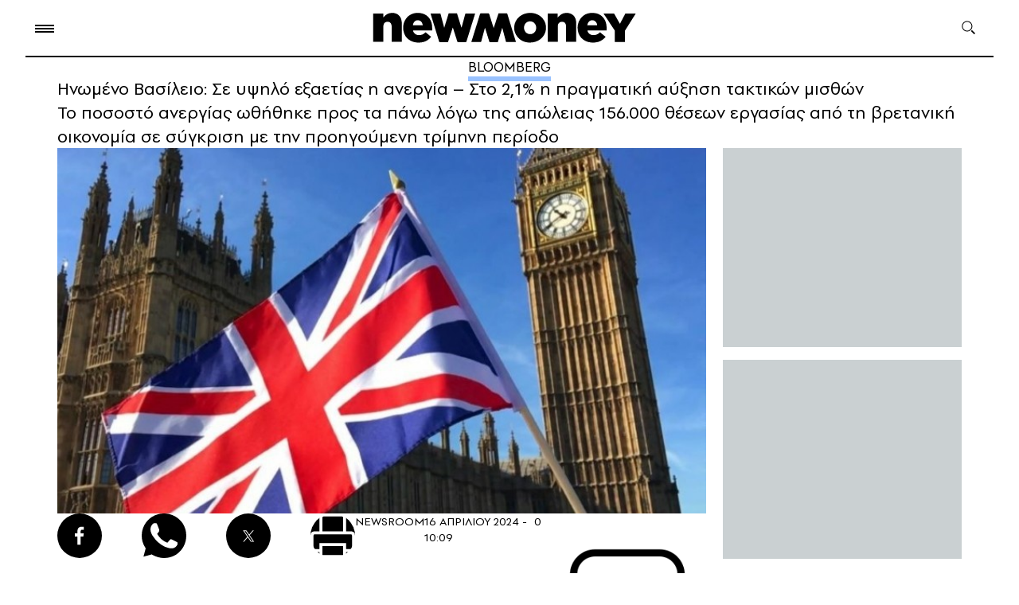

--- FILE ---
content_type: image/svg+xml
request_url: https://www.newmoney.gr/wp-content/themes/newmoney/assets/images/icons/search.svg
body_size: 33
content:
<svg width="18" height="19" viewBox="0 0 18 19" fill="none" xmlns="http://www.w3.org/2000/svg">
<circle cx="6.84402" cy="6.96462" r="6.0989" stroke="black" stroke-width="1.04305"/>
<path d="M12.293 12.4136L16.3907 16.5113" stroke="black" stroke-width="1.78809"/>
</svg>
